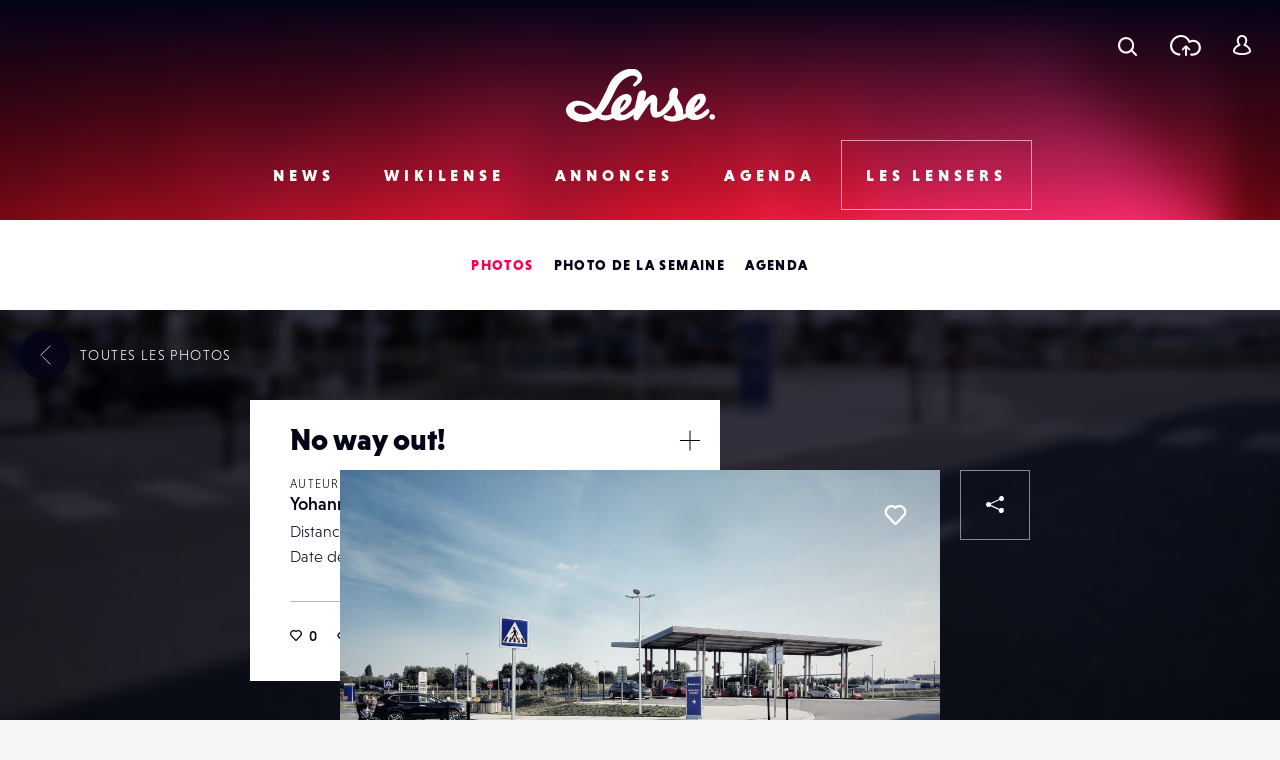

--- FILE ---
content_type: text/html; charset=UTF-8
request_url: https://www.lense.fr/wp-admin/admin-ajax.php
body_size: -71
content:
{"post_id":132060,"counted":false,"storage":[],"type":"post"}

--- FILE ---
content_type: text/html; charset=utf-8
request_url: https://www.google.com/recaptcha/api2/anchor?ar=1&k=6LehnQsUAAAAABNYyfLzUnaZTlkVTuZKBmGM04B1&co=aHR0cHM6Ly93d3cubGVuc2UuZnI6NDQz&hl=en&type=image&v=PoyoqOPhxBO7pBk68S4YbpHZ&theme=light&size=normal&anchor-ms=20000&execute-ms=30000&cb=rngcrr724ai
body_size: 49176
content:
<!DOCTYPE HTML><html dir="ltr" lang="en"><head><meta http-equiv="Content-Type" content="text/html; charset=UTF-8">
<meta http-equiv="X-UA-Compatible" content="IE=edge">
<title>reCAPTCHA</title>
<style type="text/css">
/* cyrillic-ext */
@font-face {
  font-family: 'Roboto';
  font-style: normal;
  font-weight: 400;
  font-stretch: 100%;
  src: url(//fonts.gstatic.com/s/roboto/v48/KFO7CnqEu92Fr1ME7kSn66aGLdTylUAMa3GUBHMdazTgWw.woff2) format('woff2');
  unicode-range: U+0460-052F, U+1C80-1C8A, U+20B4, U+2DE0-2DFF, U+A640-A69F, U+FE2E-FE2F;
}
/* cyrillic */
@font-face {
  font-family: 'Roboto';
  font-style: normal;
  font-weight: 400;
  font-stretch: 100%;
  src: url(//fonts.gstatic.com/s/roboto/v48/KFO7CnqEu92Fr1ME7kSn66aGLdTylUAMa3iUBHMdazTgWw.woff2) format('woff2');
  unicode-range: U+0301, U+0400-045F, U+0490-0491, U+04B0-04B1, U+2116;
}
/* greek-ext */
@font-face {
  font-family: 'Roboto';
  font-style: normal;
  font-weight: 400;
  font-stretch: 100%;
  src: url(//fonts.gstatic.com/s/roboto/v48/KFO7CnqEu92Fr1ME7kSn66aGLdTylUAMa3CUBHMdazTgWw.woff2) format('woff2');
  unicode-range: U+1F00-1FFF;
}
/* greek */
@font-face {
  font-family: 'Roboto';
  font-style: normal;
  font-weight: 400;
  font-stretch: 100%;
  src: url(//fonts.gstatic.com/s/roboto/v48/KFO7CnqEu92Fr1ME7kSn66aGLdTylUAMa3-UBHMdazTgWw.woff2) format('woff2');
  unicode-range: U+0370-0377, U+037A-037F, U+0384-038A, U+038C, U+038E-03A1, U+03A3-03FF;
}
/* math */
@font-face {
  font-family: 'Roboto';
  font-style: normal;
  font-weight: 400;
  font-stretch: 100%;
  src: url(//fonts.gstatic.com/s/roboto/v48/KFO7CnqEu92Fr1ME7kSn66aGLdTylUAMawCUBHMdazTgWw.woff2) format('woff2');
  unicode-range: U+0302-0303, U+0305, U+0307-0308, U+0310, U+0312, U+0315, U+031A, U+0326-0327, U+032C, U+032F-0330, U+0332-0333, U+0338, U+033A, U+0346, U+034D, U+0391-03A1, U+03A3-03A9, U+03B1-03C9, U+03D1, U+03D5-03D6, U+03F0-03F1, U+03F4-03F5, U+2016-2017, U+2034-2038, U+203C, U+2040, U+2043, U+2047, U+2050, U+2057, U+205F, U+2070-2071, U+2074-208E, U+2090-209C, U+20D0-20DC, U+20E1, U+20E5-20EF, U+2100-2112, U+2114-2115, U+2117-2121, U+2123-214F, U+2190, U+2192, U+2194-21AE, U+21B0-21E5, U+21F1-21F2, U+21F4-2211, U+2213-2214, U+2216-22FF, U+2308-230B, U+2310, U+2319, U+231C-2321, U+2336-237A, U+237C, U+2395, U+239B-23B7, U+23D0, U+23DC-23E1, U+2474-2475, U+25AF, U+25B3, U+25B7, U+25BD, U+25C1, U+25CA, U+25CC, U+25FB, U+266D-266F, U+27C0-27FF, U+2900-2AFF, U+2B0E-2B11, U+2B30-2B4C, U+2BFE, U+3030, U+FF5B, U+FF5D, U+1D400-1D7FF, U+1EE00-1EEFF;
}
/* symbols */
@font-face {
  font-family: 'Roboto';
  font-style: normal;
  font-weight: 400;
  font-stretch: 100%;
  src: url(//fonts.gstatic.com/s/roboto/v48/KFO7CnqEu92Fr1ME7kSn66aGLdTylUAMaxKUBHMdazTgWw.woff2) format('woff2');
  unicode-range: U+0001-000C, U+000E-001F, U+007F-009F, U+20DD-20E0, U+20E2-20E4, U+2150-218F, U+2190, U+2192, U+2194-2199, U+21AF, U+21E6-21F0, U+21F3, U+2218-2219, U+2299, U+22C4-22C6, U+2300-243F, U+2440-244A, U+2460-24FF, U+25A0-27BF, U+2800-28FF, U+2921-2922, U+2981, U+29BF, U+29EB, U+2B00-2BFF, U+4DC0-4DFF, U+FFF9-FFFB, U+10140-1018E, U+10190-1019C, U+101A0, U+101D0-101FD, U+102E0-102FB, U+10E60-10E7E, U+1D2C0-1D2D3, U+1D2E0-1D37F, U+1F000-1F0FF, U+1F100-1F1AD, U+1F1E6-1F1FF, U+1F30D-1F30F, U+1F315, U+1F31C, U+1F31E, U+1F320-1F32C, U+1F336, U+1F378, U+1F37D, U+1F382, U+1F393-1F39F, U+1F3A7-1F3A8, U+1F3AC-1F3AF, U+1F3C2, U+1F3C4-1F3C6, U+1F3CA-1F3CE, U+1F3D4-1F3E0, U+1F3ED, U+1F3F1-1F3F3, U+1F3F5-1F3F7, U+1F408, U+1F415, U+1F41F, U+1F426, U+1F43F, U+1F441-1F442, U+1F444, U+1F446-1F449, U+1F44C-1F44E, U+1F453, U+1F46A, U+1F47D, U+1F4A3, U+1F4B0, U+1F4B3, U+1F4B9, U+1F4BB, U+1F4BF, U+1F4C8-1F4CB, U+1F4D6, U+1F4DA, U+1F4DF, U+1F4E3-1F4E6, U+1F4EA-1F4ED, U+1F4F7, U+1F4F9-1F4FB, U+1F4FD-1F4FE, U+1F503, U+1F507-1F50B, U+1F50D, U+1F512-1F513, U+1F53E-1F54A, U+1F54F-1F5FA, U+1F610, U+1F650-1F67F, U+1F687, U+1F68D, U+1F691, U+1F694, U+1F698, U+1F6AD, U+1F6B2, U+1F6B9-1F6BA, U+1F6BC, U+1F6C6-1F6CF, U+1F6D3-1F6D7, U+1F6E0-1F6EA, U+1F6F0-1F6F3, U+1F6F7-1F6FC, U+1F700-1F7FF, U+1F800-1F80B, U+1F810-1F847, U+1F850-1F859, U+1F860-1F887, U+1F890-1F8AD, U+1F8B0-1F8BB, U+1F8C0-1F8C1, U+1F900-1F90B, U+1F93B, U+1F946, U+1F984, U+1F996, U+1F9E9, U+1FA00-1FA6F, U+1FA70-1FA7C, U+1FA80-1FA89, U+1FA8F-1FAC6, U+1FACE-1FADC, U+1FADF-1FAE9, U+1FAF0-1FAF8, U+1FB00-1FBFF;
}
/* vietnamese */
@font-face {
  font-family: 'Roboto';
  font-style: normal;
  font-weight: 400;
  font-stretch: 100%;
  src: url(//fonts.gstatic.com/s/roboto/v48/KFO7CnqEu92Fr1ME7kSn66aGLdTylUAMa3OUBHMdazTgWw.woff2) format('woff2');
  unicode-range: U+0102-0103, U+0110-0111, U+0128-0129, U+0168-0169, U+01A0-01A1, U+01AF-01B0, U+0300-0301, U+0303-0304, U+0308-0309, U+0323, U+0329, U+1EA0-1EF9, U+20AB;
}
/* latin-ext */
@font-face {
  font-family: 'Roboto';
  font-style: normal;
  font-weight: 400;
  font-stretch: 100%;
  src: url(//fonts.gstatic.com/s/roboto/v48/KFO7CnqEu92Fr1ME7kSn66aGLdTylUAMa3KUBHMdazTgWw.woff2) format('woff2');
  unicode-range: U+0100-02BA, U+02BD-02C5, U+02C7-02CC, U+02CE-02D7, U+02DD-02FF, U+0304, U+0308, U+0329, U+1D00-1DBF, U+1E00-1E9F, U+1EF2-1EFF, U+2020, U+20A0-20AB, U+20AD-20C0, U+2113, U+2C60-2C7F, U+A720-A7FF;
}
/* latin */
@font-face {
  font-family: 'Roboto';
  font-style: normal;
  font-weight: 400;
  font-stretch: 100%;
  src: url(//fonts.gstatic.com/s/roboto/v48/KFO7CnqEu92Fr1ME7kSn66aGLdTylUAMa3yUBHMdazQ.woff2) format('woff2');
  unicode-range: U+0000-00FF, U+0131, U+0152-0153, U+02BB-02BC, U+02C6, U+02DA, U+02DC, U+0304, U+0308, U+0329, U+2000-206F, U+20AC, U+2122, U+2191, U+2193, U+2212, U+2215, U+FEFF, U+FFFD;
}
/* cyrillic-ext */
@font-face {
  font-family: 'Roboto';
  font-style: normal;
  font-weight: 500;
  font-stretch: 100%;
  src: url(//fonts.gstatic.com/s/roboto/v48/KFO7CnqEu92Fr1ME7kSn66aGLdTylUAMa3GUBHMdazTgWw.woff2) format('woff2');
  unicode-range: U+0460-052F, U+1C80-1C8A, U+20B4, U+2DE0-2DFF, U+A640-A69F, U+FE2E-FE2F;
}
/* cyrillic */
@font-face {
  font-family: 'Roboto';
  font-style: normal;
  font-weight: 500;
  font-stretch: 100%;
  src: url(//fonts.gstatic.com/s/roboto/v48/KFO7CnqEu92Fr1ME7kSn66aGLdTylUAMa3iUBHMdazTgWw.woff2) format('woff2');
  unicode-range: U+0301, U+0400-045F, U+0490-0491, U+04B0-04B1, U+2116;
}
/* greek-ext */
@font-face {
  font-family: 'Roboto';
  font-style: normal;
  font-weight: 500;
  font-stretch: 100%;
  src: url(//fonts.gstatic.com/s/roboto/v48/KFO7CnqEu92Fr1ME7kSn66aGLdTylUAMa3CUBHMdazTgWw.woff2) format('woff2');
  unicode-range: U+1F00-1FFF;
}
/* greek */
@font-face {
  font-family: 'Roboto';
  font-style: normal;
  font-weight: 500;
  font-stretch: 100%;
  src: url(//fonts.gstatic.com/s/roboto/v48/KFO7CnqEu92Fr1ME7kSn66aGLdTylUAMa3-UBHMdazTgWw.woff2) format('woff2');
  unicode-range: U+0370-0377, U+037A-037F, U+0384-038A, U+038C, U+038E-03A1, U+03A3-03FF;
}
/* math */
@font-face {
  font-family: 'Roboto';
  font-style: normal;
  font-weight: 500;
  font-stretch: 100%;
  src: url(//fonts.gstatic.com/s/roboto/v48/KFO7CnqEu92Fr1ME7kSn66aGLdTylUAMawCUBHMdazTgWw.woff2) format('woff2');
  unicode-range: U+0302-0303, U+0305, U+0307-0308, U+0310, U+0312, U+0315, U+031A, U+0326-0327, U+032C, U+032F-0330, U+0332-0333, U+0338, U+033A, U+0346, U+034D, U+0391-03A1, U+03A3-03A9, U+03B1-03C9, U+03D1, U+03D5-03D6, U+03F0-03F1, U+03F4-03F5, U+2016-2017, U+2034-2038, U+203C, U+2040, U+2043, U+2047, U+2050, U+2057, U+205F, U+2070-2071, U+2074-208E, U+2090-209C, U+20D0-20DC, U+20E1, U+20E5-20EF, U+2100-2112, U+2114-2115, U+2117-2121, U+2123-214F, U+2190, U+2192, U+2194-21AE, U+21B0-21E5, U+21F1-21F2, U+21F4-2211, U+2213-2214, U+2216-22FF, U+2308-230B, U+2310, U+2319, U+231C-2321, U+2336-237A, U+237C, U+2395, U+239B-23B7, U+23D0, U+23DC-23E1, U+2474-2475, U+25AF, U+25B3, U+25B7, U+25BD, U+25C1, U+25CA, U+25CC, U+25FB, U+266D-266F, U+27C0-27FF, U+2900-2AFF, U+2B0E-2B11, U+2B30-2B4C, U+2BFE, U+3030, U+FF5B, U+FF5D, U+1D400-1D7FF, U+1EE00-1EEFF;
}
/* symbols */
@font-face {
  font-family: 'Roboto';
  font-style: normal;
  font-weight: 500;
  font-stretch: 100%;
  src: url(//fonts.gstatic.com/s/roboto/v48/KFO7CnqEu92Fr1ME7kSn66aGLdTylUAMaxKUBHMdazTgWw.woff2) format('woff2');
  unicode-range: U+0001-000C, U+000E-001F, U+007F-009F, U+20DD-20E0, U+20E2-20E4, U+2150-218F, U+2190, U+2192, U+2194-2199, U+21AF, U+21E6-21F0, U+21F3, U+2218-2219, U+2299, U+22C4-22C6, U+2300-243F, U+2440-244A, U+2460-24FF, U+25A0-27BF, U+2800-28FF, U+2921-2922, U+2981, U+29BF, U+29EB, U+2B00-2BFF, U+4DC0-4DFF, U+FFF9-FFFB, U+10140-1018E, U+10190-1019C, U+101A0, U+101D0-101FD, U+102E0-102FB, U+10E60-10E7E, U+1D2C0-1D2D3, U+1D2E0-1D37F, U+1F000-1F0FF, U+1F100-1F1AD, U+1F1E6-1F1FF, U+1F30D-1F30F, U+1F315, U+1F31C, U+1F31E, U+1F320-1F32C, U+1F336, U+1F378, U+1F37D, U+1F382, U+1F393-1F39F, U+1F3A7-1F3A8, U+1F3AC-1F3AF, U+1F3C2, U+1F3C4-1F3C6, U+1F3CA-1F3CE, U+1F3D4-1F3E0, U+1F3ED, U+1F3F1-1F3F3, U+1F3F5-1F3F7, U+1F408, U+1F415, U+1F41F, U+1F426, U+1F43F, U+1F441-1F442, U+1F444, U+1F446-1F449, U+1F44C-1F44E, U+1F453, U+1F46A, U+1F47D, U+1F4A3, U+1F4B0, U+1F4B3, U+1F4B9, U+1F4BB, U+1F4BF, U+1F4C8-1F4CB, U+1F4D6, U+1F4DA, U+1F4DF, U+1F4E3-1F4E6, U+1F4EA-1F4ED, U+1F4F7, U+1F4F9-1F4FB, U+1F4FD-1F4FE, U+1F503, U+1F507-1F50B, U+1F50D, U+1F512-1F513, U+1F53E-1F54A, U+1F54F-1F5FA, U+1F610, U+1F650-1F67F, U+1F687, U+1F68D, U+1F691, U+1F694, U+1F698, U+1F6AD, U+1F6B2, U+1F6B9-1F6BA, U+1F6BC, U+1F6C6-1F6CF, U+1F6D3-1F6D7, U+1F6E0-1F6EA, U+1F6F0-1F6F3, U+1F6F7-1F6FC, U+1F700-1F7FF, U+1F800-1F80B, U+1F810-1F847, U+1F850-1F859, U+1F860-1F887, U+1F890-1F8AD, U+1F8B0-1F8BB, U+1F8C0-1F8C1, U+1F900-1F90B, U+1F93B, U+1F946, U+1F984, U+1F996, U+1F9E9, U+1FA00-1FA6F, U+1FA70-1FA7C, U+1FA80-1FA89, U+1FA8F-1FAC6, U+1FACE-1FADC, U+1FADF-1FAE9, U+1FAF0-1FAF8, U+1FB00-1FBFF;
}
/* vietnamese */
@font-face {
  font-family: 'Roboto';
  font-style: normal;
  font-weight: 500;
  font-stretch: 100%;
  src: url(//fonts.gstatic.com/s/roboto/v48/KFO7CnqEu92Fr1ME7kSn66aGLdTylUAMa3OUBHMdazTgWw.woff2) format('woff2');
  unicode-range: U+0102-0103, U+0110-0111, U+0128-0129, U+0168-0169, U+01A0-01A1, U+01AF-01B0, U+0300-0301, U+0303-0304, U+0308-0309, U+0323, U+0329, U+1EA0-1EF9, U+20AB;
}
/* latin-ext */
@font-face {
  font-family: 'Roboto';
  font-style: normal;
  font-weight: 500;
  font-stretch: 100%;
  src: url(//fonts.gstatic.com/s/roboto/v48/KFO7CnqEu92Fr1ME7kSn66aGLdTylUAMa3KUBHMdazTgWw.woff2) format('woff2');
  unicode-range: U+0100-02BA, U+02BD-02C5, U+02C7-02CC, U+02CE-02D7, U+02DD-02FF, U+0304, U+0308, U+0329, U+1D00-1DBF, U+1E00-1E9F, U+1EF2-1EFF, U+2020, U+20A0-20AB, U+20AD-20C0, U+2113, U+2C60-2C7F, U+A720-A7FF;
}
/* latin */
@font-face {
  font-family: 'Roboto';
  font-style: normal;
  font-weight: 500;
  font-stretch: 100%;
  src: url(//fonts.gstatic.com/s/roboto/v48/KFO7CnqEu92Fr1ME7kSn66aGLdTylUAMa3yUBHMdazQ.woff2) format('woff2');
  unicode-range: U+0000-00FF, U+0131, U+0152-0153, U+02BB-02BC, U+02C6, U+02DA, U+02DC, U+0304, U+0308, U+0329, U+2000-206F, U+20AC, U+2122, U+2191, U+2193, U+2212, U+2215, U+FEFF, U+FFFD;
}
/* cyrillic-ext */
@font-face {
  font-family: 'Roboto';
  font-style: normal;
  font-weight: 900;
  font-stretch: 100%;
  src: url(//fonts.gstatic.com/s/roboto/v48/KFO7CnqEu92Fr1ME7kSn66aGLdTylUAMa3GUBHMdazTgWw.woff2) format('woff2');
  unicode-range: U+0460-052F, U+1C80-1C8A, U+20B4, U+2DE0-2DFF, U+A640-A69F, U+FE2E-FE2F;
}
/* cyrillic */
@font-face {
  font-family: 'Roboto';
  font-style: normal;
  font-weight: 900;
  font-stretch: 100%;
  src: url(//fonts.gstatic.com/s/roboto/v48/KFO7CnqEu92Fr1ME7kSn66aGLdTylUAMa3iUBHMdazTgWw.woff2) format('woff2');
  unicode-range: U+0301, U+0400-045F, U+0490-0491, U+04B0-04B1, U+2116;
}
/* greek-ext */
@font-face {
  font-family: 'Roboto';
  font-style: normal;
  font-weight: 900;
  font-stretch: 100%;
  src: url(//fonts.gstatic.com/s/roboto/v48/KFO7CnqEu92Fr1ME7kSn66aGLdTylUAMa3CUBHMdazTgWw.woff2) format('woff2');
  unicode-range: U+1F00-1FFF;
}
/* greek */
@font-face {
  font-family: 'Roboto';
  font-style: normal;
  font-weight: 900;
  font-stretch: 100%;
  src: url(//fonts.gstatic.com/s/roboto/v48/KFO7CnqEu92Fr1ME7kSn66aGLdTylUAMa3-UBHMdazTgWw.woff2) format('woff2');
  unicode-range: U+0370-0377, U+037A-037F, U+0384-038A, U+038C, U+038E-03A1, U+03A3-03FF;
}
/* math */
@font-face {
  font-family: 'Roboto';
  font-style: normal;
  font-weight: 900;
  font-stretch: 100%;
  src: url(//fonts.gstatic.com/s/roboto/v48/KFO7CnqEu92Fr1ME7kSn66aGLdTylUAMawCUBHMdazTgWw.woff2) format('woff2');
  unicode-range: U+0302-0303, U+0305, U+0307-0308, U+0310, U+0312, U+0315, U+031A, U+0326-0327, U+032C, U+032F-0330, U+0332-0333, U+0338, U+033A, U+0346, U+034D, U+0391-03A1, U+03A3-03A9, U+03B1-03C9, U+03D1, U+03D5-03D6, U+03F0-03F1, U+03F4-03F5, U+2016-2017, U+2034-2038, U+203C, U+2040, U+2043, U+2047, U+2050, U+2057, U+205F, U+2070-2071, U+2074-208E, U+2090-209C, U+20D0-20DC, U+20E1, U+20E5-20EF, U+2100-2112, U+2114-2115, U+2117-2121, U+2123-214F, U+2190, U+2192, U+2194-21AE, U+21B0-21E5, U+21F1-21F2, U+21F4-2211, U+2213-2214, U+2216-22FF, U+2308-230B, U+2310, U+2319, U+231C-2321, U+2336-237A, U+237C, U+2395, U+239B-23B7, U+23D0, U+23DC-23E1, U+2474-2475, U+25AF, U+25B3, U+25B7, U+25BD, U+25C1, U+25CA, U+25CC, U+25FB, U+266D-266F, U+27C0-27FF, U+2900-2AFF, U+2B0E-2B11, U+2B30-2B4C, U+2BFE, U+3030, U+FF5B, U+FF5D, U+1D400-1D7FF, U+1EE00-1EEFF;
}
/* symbols */
@font-face {
  font-family: 'Roboto';
  font-style: normal;
  font-weight: 900;
  font-stretch: 100%;
  src: url(//fonts.gstatic.com/s/roboto/v48/KFO7CnqEu92Fr1ME7kSn66aGLdTylUAMaxKUBHMdazTgWw.woff2) format('woff2');
  unicode-range: U+0001-000C, U+000E-001F, U+007F-009F, U+20DD-20E0, U+20E2-20E4, U+2150-218F, U+2190, U+2192, U+2194-2199, U+21AF, U+21E6-21F0, U+21F3, U+2218-2219, U+2299, U+22C4-22C6, U+2300-243F, U+2440-244A, U+2460-24FF, U+25A0-27BF, U+2800-28FF, U+2921-2922, U+2981, U+29BF, U+29EB, U+2B00-2BFF, U+4DC0-4DFF, U+FFF9-FFFB, U+10140-1018E, U+10190-1019C, U+101A0, U+101D0-101FD, U+102E0-102FB, U+10E60-10E7E, U+1D2C0-1D2D3, U+1D2E0-1D37F, U+1F000-1F0FF, U+1F100-1F1AD, U+1F1E6-1F1FF, U+1F30D-1F30F, U+1F315, U+1F31C, U+1F31E, U+1F320-1F32C, U+1F336, U+1F378, U+1F37D, U+1F382, U+1F393-1F39F, U+1F3A7-1F3A8, U+1F3AC-1F3AF, U+1F3C2, U+1F3C4-1F3C6, U+1F3CA-1F3CE, U+1F3D4-1F3E0, U+1F3ED, U+1F3F1-1F3F3, U+1F3F5-1F3F7, U+1F408, U+1F415, U+1F41F, U+1F426, U+1F43F, U+1F441-1F442, U+1F444, U+1F446-1F449, U+1F44C-1F44E, U+1F453, U+1F46A, U+1F47D, U+1F4A3, U+1F4B0, U+1F4B3, U+1F4B9, U+1F4BB, U+1F4BF, U+1F4C8-1F4CB, U+1F4D6, U+1F4DA, U+1F4DF, U+1F4E3-1F4E6, U+1F4EA-1F4ED, U+1F4F7, U+1F4F9-1F4FB, U+1F4FD-1F4FE, U+1F503, U+1F507-1F50B, U+1F50D, U+1F512-1F513, U+1F53E-1F54A, U+1F54F-1F5FA, U+1F610, U+1F650-1F67F, U+1F687, U+1F68D, U+1F691, U+1F694, U+1F698, U+1F6AD, U+1F6B2, U+1F6B9-1F6BA, U+1F6BC, U+1F6C6-1F6CF, U+1F6D3-1F6D7, U+1F6E0-1F6EA, U+1F6F0-1F6F3, U+1F6F7-1F6FC, U+1F700-1F7FF, U+1F800-1F80B, U+1F810-1F847, U+1F850-1F859, U+1F860-1F887, U+1F890-1F8AD, U+1F8B0-1F8BB, U+1F8C0-1F8C1, U+1F900-1F90B, U+1F93B, U+1F946, U+1F984, U+1F996, U+1F9E9, U+1FA00-1FA6F, U+1FA70-1FA7C, U+1FA80-1FA89, U+1FA8F-1FAC6, U+1FACE-1FADC, U+1FADF-1FAE9, U+1FAF0-1FAF8, U+1FB00-1FBFF;
}
/* vietnamese */
@font-face {
  font-family: 'Roboto';
  font-style: normal;
  font-weight: 900;
  font-stretch: 100%;
  src: url(//fonts.gstatic.com/s/roboto/v48/KFO7CnqEu92Fr1ME7kSn66aGLdTylUAMa3OUBHMdazTgWw.woff2) format('woff2');
  unicode-range: U+0102-0103, U+0110-0111, U+0128-0129, U+0168-0169, U+01A0-01A1, U+01AF-01B0, U+0300-0301, U+0303-0304, U+0308-0309, U+0323, U+0329, U+1EA0-1EF9, U+20AB;
}
/* latin-ext */
@font-face {
  font-family: 'Roboto';
  font-style: normal;
  font-weight: 900;
  font-stretch: 100%;
  src: url(//fonts.gstatic.com/s/roboto/v48/KFO7CnqEu92Fr1ME7kSn66aGLdTylUAMa3KUBHMdazTgWw.woff2) format('woff2');
  unicode-range: U+0100-02BA, U+02BD-02C5, U+02C7-02CC, U+02CE-02D7, U+02DD-02FF, U+0304, U+0308, U+0329, U+1D00-1DBF, U+1E00-1E9F, U+1EF2-1EFF, U+2020, U+20A0-20AB, U+20AD-20C0, U+2113, U+2C60-2C7F, U+A720-A7FF;
}
/* latin */
@font-face {
  font-family: 'Roboto';
  font-style: normal;
  font-weight: 900;
  font-stretch: 100%;
  src: url(//fonts.gstatic.com/s/roboto/v48/KFO7CnqEu92Fr1ME7kSn66aGLdTylUAMa3yUBHMdazQ.woff2) format('woff2');
  unicode-range: U+0000-00FF, U+0131, U+0152-0153, U+02BB-02BC, U+02C6, U+02DA, U+02DC, U+0304, U+0308, U+0329, U+2000-206F, U+20AC, U+2122, U+2191, U+2193, U+2212, U+2215, U+FEFF, U+FFFD;
}

</style>
<link rel="stylesheet" type="text/css" href="https://www.gstatic.com/recaptcha/releases/PoyoqOPhxBO7pBk68S4YbpHZ/styles__ltr.css">
<script nonce="Ryo0ukhSawArCTNoZFIeCg" type="text/javascript">window['__recaptcha_api'] = 'https://www.google.com/recaptcha/api2/';</script>
<script type="text/javascript" src="https://www.gstatic.com/recaptcha/releases/PoyoqOPhxBO7pBk68S4YbpHZ/recaptcha__en.js" nonce="Ryo0ukhSawArCTNoZFIeCg">
      
    </script></head>
<body><div id="rc-anchor-alert" class="rc-anchor-alert"></div>
<input type="hidden" id="recaptcha-token" value="[base64]">
<script type="text/javascript" nonce="Ryo0ukhSawArCTNoZFIeCg">
      recaptcha.anchor.Main.init("[\x22ainput\x22,[\x22bgdata\x22,\x22\x22,\[base64]/[base64]/[base64]/KE4oMTI0LHYsdi5HKSxMWihsLHYpKTpOKDEyNCx2LGwpLFYpLHYpLFQpKSxGKDE3MSx2KX0scjc9ZnVuY3Rpb24obCl7cmV0dXJuIGx9LEM9ZnVuY3Rpb24obCxWLHYpe04odixsLFYpLFZbYWtdPTI3OTZ9LG49ZnVuY3Rpb24obCxWKXtWLlg9KChWLlg/[base64]/[base64]/[base64]/[base64]/[base64]/[base64]/[base64]/[base64]/[base64]/[base64]/[base64]\\u003d\x22,\[base64]\x22,\[base64]/[base64]/Cq8K/w47CgsO9WMO3w7gYwo3CssK/ImgPUzIpGcKXwqXCp1HDnlTCjwEswo0vwqjClsOoKcKvGAHDl0ULb8OEworCtUx6VGktwrrChQh3w5FOUW3DmRzCnXE0GcKaw4HDjcK3w7o5J0rDoMOBwqPCksO/AsO1UMO/f8Kaw43DkFTDkyrDscOxG8KQLA3CiTl2IMObwqUjEMOOwrssE8K5w5pOwpBdEsOuwqDDsMK5STciw4DDlsKvCQ3Dh1XChMOOETXDuiJWLVBjw7nCnXnDtCTDuQ0dR1/[base64]/Cp3DCll3DlsOIw68KRcKwbsKDJGfCmhcfw7DCv8O8wrBAw4/DjcKewpLDmlEeI8OkwqLCm8KSw4N/[base64]/DqVxrMV8ZSsOAw4FodiYUbcKBRT7DtsKqCEvCssOZFMOKDUDDqcKnw5ddHcK/w4Rmwp7Dnm9Uw6zCumLDsVLCq8Kww6/[base64]/Cs8O2wpw1wqvDhsOWBMK/w5pZwrrCtwcaPsKfw6wrw6LDrFXCqHzDpxlCwrVdQUvCiWjDhUISwqDDrsOybxlwwqtUGGLCl8Oyw6fCtB/[base64]/Cu8O0ewU5w5/DkcOww4rDiQETES9Vw7zDjcO8G3fDh1/DsMOaWlHCm8OxWsKewp3DncOZw6nCjMK3wqhZw7UPwoJyw6DDlH/CuWDDiHTDm8Kqw7HDogZAwoJCQ8K8IsK/O8O6wrHCiMKPT8KSwpdkHX5yD8KtEcOnw5Y9wpRqUcKZwoIpXCV4w5BdZcKGwpwYw6DDhkVKSRvDlsOPwqHCkcOtLQjCqMOQwrcOwrkIw4RQFcOpRVFwHMOQZcO/DcOyPTTCm08Hw6HDtHYvw5RDwpgKw5rCumIbH8OSwrLDtX4hw7HCjGbCk8KUK1/DssOLDGtuUEgJL8KvwrfDh2zCj8OQw7/DhH3DmcOQQgXDiS5nwodZw5xAwq7Ct8KYwqkkFMKvRz/CoR3Cjz7CozPCmXYkw4fDusKoNAABw4U/TsOLwokke8O/bXZZZcOUFcO3bcOcwrvDk0PChFgUCcOcBjrCj8KowqPDjF1NwrVlPcOYM8Otw67DqSZew7fDrEhgw6bCicKWwo7Dq8OgwrXCvlLDhHdew5/[base64]/Dm2fCsjTCkhxIwrjDtMKvwrNvKW0gw4/Cl0bCjMKNOx83w6VeQcKMw7Uzwotdw7bDvHfDonRww4o7wrYzw4rCm8OIwrPDrMKfw6s8L8K1w6/ChnzDm8OOUUXCuHPCqMK8BA7ClcKvVXfCmcORwr43DQQfwoLDsCofXcOqb8OwwqzCkx7Cr8KYd8Otwr3DniQ9KVTCghnDhMKZwrQYwojCpMOswqDDkzfDn8Kew7DCsBM3wo/[base64]/Dpj8FI3LCsFVAw7DCjUjDqE/[base64]/CqcOPWsKPKmw3wqoFbsKBd8KDw6ZWwqPCo8OIVnYHw5cjw7rDvzDCm8KnVMOrJSfCssKhwoVQw4cDw6HDkH/DimFcw6MzJwvDuj9ePsOFwqvDv1UEw6LCq8KAZR0zwrbCq8Khw7PCp8OPWh4Lw4wnwoHDtgw/VUjDrRnDocKXwrHClDoIAcKHCMKRwoDDgVbCp0TCkcKtPGUkw7J6DFvDi8OQCsO4w4LDsEDClsKIw6o+Y2Zmw47CocOWwrkxw7nDp3/DmgPDnkY5w4TDhMKsw7PDqsKww4DCpjAMw4EtSMKyKk3CkWLCuRcjwoJ3PWcYV8KXwr1UXXA4QyPCtz3CmcO7CcK2NT3CnzoDw7l8w4bCpVZlw6QYRjPCpcKQw7BFw7/DvsK5RlYMw5HDicKhw7FFCMO/w7VfwoHDocOqwqkrw7RUwofCp8OSVgbDiT/CtsOnZ297wrdyAG/DnMK0dMKnw6sqw7dwwrzDiMOGw5kQw7bCnMOCw6fCrBd2SwPCgMKtwqnDpmR6w5kzwpPDj1x2wpvCnkzDqMKTw75kw47DlsK1w6U8W8OEAMOIwq/Dp8KvwotGVX4Ww5VYw6bCoxzCoRYwazwkNVrCssKkScKVw7t9A8OncMKBURgUZMK+DAYLwrtEwp82W8KbbcOmwqjCu3PCkSckPMOlwqvDjkZfY8KYF8KrbFc7wqnDkMOmFEPDmsOWw6USZR3DnsKZw5BSVMKCaDrDgVtWwp9ywpnCkcOTXMO/[base64]/DgsOqwqXCosK5wpZDwovDjTwCXnjDqj7CiHJ5QFDDrDoBwqfCuS5OAsOBBWMWYcOewoLDmMOww5TDqWkKa8KtJsKdO8O8w70hPMKeA8KcwqfDm0LCjMOZwopDw4bCnT4AAEbCosO5wrxSC0khw6Z/[base64]/w6J0dRB1LMONwqcrFmxNQTklwq1+YsKfw4B4wpJvw67ClMKKwp19AsKwE2TDj8KUwqDCr8Kjw5YYDcO/dcKMw4LCthFGPcKmw4jDjcKSwp8BwqzDmwAUe8K5ck8SMMOAw4wMQsK+VsOLWGzCgX0eG8KbUgzDuMOaVDXCosKNwqbDv8KsCMKDwr/Ds3LChMOPw5rDgiLCkkrCu8OyLcK0w60UYBNywqocHhsFw7TClMKSw5rCj8KJwpDDm8K3wpdQYsOxw7nCosOTw4sSbAbDs34UKFM4w4Exw5hiwq/CtFDDmlYGHiLDqsOrfVXChA3Du8KQEQvDisKTw6rCvsK9FkZ+fm9yP8OJwpIMG0PCjXxKwpbDiUlMw6kgwqHDqMO2A8Opw4rDucKJGW7CosOFCsKXwqY7wofDs8KyOV/Dv2Iaw7vDq0siS8K6QERmw4jCicOUw6HDnMK0IHvCuiEHDsO/KcKaYsOAw7ROLh/DmsKLw57Dj8Oowp3ClcKlw40vP8K+w4nDscOSZCzCncKDV8Opw4BDwqTCvcKKwpFZP8OHQsK6w6ArwrfCucKuf3jDoMOjw5nDo2kxwo4fQcKywrREdU7DrcKyM21cw43Ct2JFwrbDkFrCtRjDjRDCkh9xwr3Dh8Kpwo7CucOMwpQ/[base64]/Ck8OVw4gcDxXCkcKPJsKfQF/ClRDCgcKsagk9PDbDo8ODwq4MwqpRZMKzcMKNwq7ChMOJPXVzwpA2UMOyJMOqw5bCvmEbbMK3wqcwRwY3V8Ofw6rCuTTDlMKMw4bCt8K4w7HCv8O5D8KDcW4kIkjCrcKWwrsHbsKcw6LCpj7Cu8OqwoHDk8KHwrPDpcOgw4vCkcK4wp9Jw79jwq/Ci8KweGLCrMK9KzN+w4AGGBocw7vDnHHCm0TDj8O0w4I9XmHCnCx3w6TCtVLDo8OwdsKDZ8Kbcj/Cn8KAQnbDmA0UScKsS8Oaw7Mlw514FzNRwr1Ow50cZcOgMsKnwql6TcO1w7zCpsK4EyRvw7tPwrbDpXAkw5DDrsO3GzXDqsOFw5gAGsOjGsKPwozDi8KND8OHUwR5woc4PMOjTsK6w4nDgy4+wp9HORB/wonDlcOBIsO3wpQsw4rDicOQw5zCjgVgbMKeUsOvfQbCv17CmMO2wozDm8Ojwq7DmMOuKWBiwoskUm5tGcOvQC7DhsOjRcKEEcOYw4DCgjHDjwoxw4Vjw4RPw7/DvEV5OMOowobDs2tHw6UANsKOwpPCtcOWw6R5PsKjJiowwrrCo8K7ecK8bsKmJsKiwqclw77CiH4cw4ArBkEdwpTDhcO7wp/DhW5rZsKHw6fCqMKhPcO8HcOiBCMHw4MWwoXCpMK4wpXChsKtBcOow4JawqcOTcONwprCinJaY8OfQsOJwpl5F1zDgVXCo3nClk/CqsKVwqt7wq3Dg8Kiw6xzNBrCpCjDkQprw4glTn/CtnTCtcKiw6hcWF1rw6/CnsKxw4vCjMKaHisswp4Nw4V9JyNKS8K4VD7DmcO0w6rCn8KowozDlcOHwpbCuy7CtsOCGSLCvwghBFVlwp3Dk8O8DMKaB8KJAVHDr8Kow5EVG8KmBkcoT8OtQMOkfRDCqlTDpsOpwprDgcOuF8OZw53DgcKSw57ChEoNwqNew50UOysVdwRdwp7DiH/CmmXCoQ3DuyjCtWfDqQjDoMOew5okLEnCgFxsPMOgwpU3wojDsMK9wpofw6cZAcOtOMOIwpBJBcKSwpTClMKtw7d5w7spw4QGwpkSOMOLwp0XND3DsAQqwpHDhF/CocOtwr1pJVvCjmVLw747w6AIPMOoM8Opwq8nwoUNw5dPw51/[base64]/Ck2/Dl8Kqw6p8PcKUD8KNe8OMSmbDgsKFdwtJdDQHw4l/wqTDlcO6wowfw6rClRQEw47CuMKawqrDv8ObwqLCu8K3PcKYT8KPWWclUsOCPsKjD8Kjw6Mwwq9mVCIqf8Kcw68zccK1w7vDvsOPw4grFx3CgsOmDMOHwonDtmjDujVSwpA6wqNDwrU7dsOtTcKjw4cbQWfDmkrCq2vDhcO/bz5sZ20fw7nDgUx8I8KpwoRYwrQ7woLDjXnDgcOZAcKif8KvC8OfwpUjwqgbVkMdPmp3wpExwqEwwqA/[base64]/FsOBWjQaw6hPw6vCl2DDnMKOw4EUwp/DsMKdIMK4EsOJXAcOw71TBybCiMKQKG4Sw6DCnsKOIcORLjrDsGzChSFUasK4b8K6asK/OsKIbMOxFcO3wq3CqjHDgGbDtMK0J3zCm1HCnMK0X8O8w4DDm8Kcw6c9w7nCq2xVF07CqMOMw7rDuRfCj8K6wqssd8OQJMK0FcKfwqRvwp7DrTDDjVbCmFHDjQvDiTfDh8Ohw717w6DCgMKcwr1JwrpQwpQxwoRVwqPDj8KPLxvDrirClS/CosONXMOLU8KCBMOqQsO0IcKCPCdXYgfDh8KlHcO6w7AHLCVzGsOVwowaAMKxOsOUNcKawpvDksOUwo4vYsOBDiXCtGHDnU7Cq0PDu2JrwrQhcV0rS8KuwoTDrGLDmSgpw5bCq0LCpMOddcKDwrR8woDDqcOBw6oTwqXCscKnw5FfwolZwonDlMO+w4rCnDzDuQ/CisO+NxjClMKALMOEw7fCp0rDocOCw4gXU8Oyw7UbL8OUaMKpwqYTMMOKw4PDu8O0fBjCnnTCrkAQw7YGSXo9diDDhG7Do8OxBTt8w5QTwoorw6rDq8Khw6QLBcKIw5ZowrQBw6rCghDDoXvCk8K2w6PDk2zCgMOZwqPDuy3CmsKxeMK2LCLClR/Cp2LDgMOnAmFDwrLDl8O6w7d8UwFuwrTDsl/[base64]/CvMKSwpXCmsOIfcKBwpAPCsOiwoDCpMOtwo7DlcOnw64+AsKPa8KOw6jDksKQw5trwojDm8OTYjgmETZXw6ltb0ALw5A7w64LSVvCtMK2wrhOw55dWBDCocObayDCghkiwpzCqcKlNwHCvT8CwoHDmcKlw6XDjsKMw4svwqtdHkIMKcOhw6zDlRTCkkh/XDLDrMK0f8ODw6zDvMKgw7PDucKiw4jCjC1KwoBaCcKGSsOfw5HCmWAGwpJ5QsK2dsODw5DDncOkwrpcIsKRwowUPsKTdwlBw5XCpsOjwpTDtg0WSW1GZsKEwqHDpBNyw7MXU8ODwrlMZ8KqwrPDnWlSwq8xwodRwqMmwr7ChEHCjMK6I0HCg2vDqsOTNG/Cv8KWTg3CvcOxaXgbw7TCpXrDucOIRcKdQwjCscKIw7jDkMKBwqDCp38fdSVaHMKPS1Ftw6RZWsOsw4Z9D1Raw53CuTMkCx1xw5nDrsO/[base64]/CvgR2wpFAwq3DnE5Hw584w53DusOuScKPw6jCtyNIw49jDxwcw7PDj8Ogw6nDh8K1fVbDtF3CtsKAfwsPMX/[base64]/CjMONw75ZwqctwqYcTyHCsDDCrRJ3PsKdEHXDhsKBd8KYW0XDgsO5HMOBeknDusKmURHDsA3DnsODCMK+FDPDh8OcSkcQVl1OXsKMGQQTw4BWd8O6w5NVw5XDhiEqwrPCi8OSw5XDq8KCDcKhdiphChQubgDDpsOmGHxYFcKbeVrCrsKww7/DqGo2w77Cl8OtdnUAwq4tDsKTfMKdbQPCn8KWwoorDFvDpcO6MMKyw70Dwp/DhjXClB3Cki1vw747wojDisOzw5Y+NW3DmsOgwprDpRhLw7/CuMKXE8Odw6TDqQLDk8K7wpvCrcKAw7jDqMO7wrvDlGTDo8Oxw75NWz1Ow6fCvsOJw6zDjww5JAPCqnlbWMKOL8Ojw43Du8KswrULwpRMCMOBfhLCiQLDkFnDmMKFGMKswqI8CsOUH8Orw6XClcK5K8OuHsO1w67DpUxrCMKsZm/CvR/DkCfDgxkCwooqEFTDvcOewrfDrcKpAsKDBsK+RMKEbsKjOVJaw4hfemp6wqDDpMO1cDPDi8KUFsOywpopwrsNZsO0wrfDisKVDsOlOn3DvcK7AzNNaQnCj1ENw782wqXDsMK6SsKca8K/wo9tw6EMAAATBxDDm8K+wqvDisO9Hh1FUsKIOiY0wppyJSoiRMOzccKUKFfCsBbCsgNewqnCgEfDgy3Cs0BKwppKK29FP8KBdMOxPSN4fWR7I8K+w6vCjTTDisOPw7/DlG3Dt8KEwrwaOlLCs8KRMcKtckhxw7p8wpXCv8K5wo7Cr8KVw7Z/[base64]/Dk8K5ZcKWBHbCkHFkw49tw6rCicK9wpjClMOXQcK2w45ZwrtjwqrCs8ODaWpCQnl5wqZ+wootwqTCo8KMw7/DpCzDhTfDisK5CSnClcKvWcOpK8KETMKSPSTDm8Oiwqg8w57CpX9sBQvChMKSw5wHUcKbcmHDiQfCrVkSwpE+bjVSwpIafsOVBFfCmyHCqMK3w5xdwpVlw7rCiFHDn8O/wrt9wopTwqkJwoVqXALCssO6woQTKcKUbcOGwq96cAJ0NDVHK8KZw7wew6vDp1ccwpfDuUE/[base64]/[base64]/Cm8K0UQUwayQoJcOtbcK3H8KwwpprcGrCtlzCrFvDlcOIw61mTzrDmcKJwp/DpcOlwrvCs8Odw7lcQ8KFGk04wpvCjMKxTCnCjAJyUcKgemDDhsKpw5VAPcKEw75vw57CgsKqMjARwpvCpsKjPBkVw7bDt1nDk0rDrMONL8OfDjEJwoDDoQjDlhTDkGhuw4FbE8OYwpXDgExLwpE/wp0xSsO0wp4nPhrDoDPDu8KgwotUDsK2w4wZw51nwqU+w7xUwroVw5LCncKOKWTClGEmw6U2wrHDg3LDnUkhw4xEwqdIw5AuwoPDgyAjcsKGAsOaw4vCnMOHw6RLwpzDvcOQwq3DsE8owrofw67DrTnCiivDjFnCmyTCg8Oqw7/DrsOSXCNjwpoNwprDrkzCp8KdwrjDrDtbHlHDusODZ3MFH8KzZgQbwrvDnjHCt8KtTG3DpcOANcORw7TCtsOvw4fDq8KSwp7Cpmx6wo4PIsKQw4w/wqpRwqnDoQ/DhsKGKH/[base64]/[base64]/wq9hwpcawofDtMKswqs1ahXCt8KLwpUuwrlBPcKlIMOiw7PDojd4ZcOIKcOxw6rDvMOxYhlCw7XDtTrCviPCqw1HMhA7GAvCnMOEFRNQwo3ClBzDmFXCssKlw5zDjsKcSTDCjinClSUralbCunrCuB3Cv8OONTHDo8KFw4jDhiNtw7FxwrHClRDCi8ORF8Owwo/CocOUw6fCvlZSw4rDtl5pwoXCoMKDw5fCnhoxwpjCk07DuMOqCMKqwoLCpUwgwqBnVlrCmsK4wowpwpVZBERSw6/[base64]/DoQnDvyjCvMO7w7VSd8OJWGVLIcKtdMKnGihxfgrCgCHDssKPw6nDtgIJw68+WiM2w6Ytw61fwo7DlT/Dikt9woAZfXTDhsKnw63DhsKhLhBYPsKlOnN5wqI3bMOMacOZJ8K4w6xTw63DucK4w79xw4t0QsKvw6jCtGTDgRNqw5nCrsO7HcKVwqlsKXHCuAfCi8K9N8OcBsKJHy/[base64]/[base64]/Ch2PCj3TDpMK3woTDscK7FMO4wpw0ZsKbE8OhwqDDmUPDlg0cOsK4w6ZHIEFyH0IIGsKYRjXDpsKSw5IhwoQKwrIFenLDngPCnMK6wo/CiVpNw7/CmEUmw6bDiQbClBUkEinCj8KBw6zCscKawrt/w7TDshTCiMOjwq3CgW/[base64]/M8K4QFfDlcOLNcKBG05nbcKIE2k3XgM/[base64]/CtcO/[base64]/Cg8KrwqR8JBtBwpvCjMOsw50vwr7Ct8OnwpYWasO5Q1LDpCEtckDDoF7DssO7wqMlwrR8GilNwrvDjBppe39GWsOjw63DozLDqsOgKMOPDRhZXmLCpRvCtsOSw5nDmgPCg8KxPMKWw5UQw7zDnMOQw7p+P8OZF8K/w4/CvgAxFCfDmX3CgkvCg8OMSMKuFnQUw6Bve3LDtcKAKcOAw6oqwqMUw5oawrzCicKGwqjDp2oNH1nDtcOCw5bDsMOpwoXDogtIwrBPwoLDt1LCjcKEXcOhwp3DhsKwXcOvViUKCcOzw4/DkwzDicObY8KNw5UkwoIkwqDDusONw6fDml/[base64]/DoMORVSBQw71+XQ90N8KlacOzwpc2dFDDo8O+SUPCv2gdPsOzP3HClMOdBMKXdDNiZm7DnMK3TVhPw6jChCbCv8OLBj3DgcKrDXJqw6oNwoEhwq0vw5lCHcOfDWDCisK8KsKYdmAewrDDhBDDiMOjw5J7w5UEesOTw7Vvw7hYwqPDusOxwrQFNH1+w5nCl8OgZsK/[base64]/DqMOoY1fDmG09U8KaBsKcb8KXw6tQw6oww64Ow5JqHEEgcybCtHgWwpbDpMK8IiXDlR/[base64]/CqsKsw5RXw6lQFigRQcKgw4Bqw6wxwq/[base64]/DscKdTsKkOEAWYjQNw4p3wohhc8OCw4QeMxtiYcOJQMOUwqzDrgDCuMOowpbClS/[base64]/UkFvw4MFWCVmF8OJRcONZsOmwqvDn8OPw7h6w64nbsOJwoNFUFoywoPDlzMyGsOoZmwDwr3DpcKqwrhgw4rCrsOyeMOdw4TDp0/DlMOBJcOlw4/[base64]/DsMKpLHLDlsOaw4gPRlzDtcKxICzCrsKdCx/Ds8K7wq9rwpPDpB3DiCV9w6gmU8OQwr5Bw5RGNsOlYGJRMUcyTMKFe3BEK8O2w4suDzfDlEvDpCkvASIaw7DCusK9EcK6w79lFsK+woomUzTCrlXCskR6wrFhw5HCmRnCmcKZw5/DgifChHXCqjk5M8OjfsKSwo4iU1nDmcKtFMKswr3CilUMw5LDhMKRVW9hw54PaMKxwo8Xw4/Coj/DlEnDhG7DoQE8w5NvJg3CpUzDo8Kzw59gdDDDj8KQbQMewpnDuMKXw4fDoCkSZcObwqkMw6EjAMKVGsKOWsOqwpdMOMKdG8KCRcKnwojCpMKIHiY2dWNWAionwpwiw6/Ch8KMYcOVFlbDmsKtPHUyZcKCN8Oow4PDtcKSbBRvw7nCiQ/Dn3TCqcOhwprDlUF9w7dnCTHChCTDqcKJwrhlAC4/[base64]/Cj3tyWBgAR8KwcsKCMFPDrcOsw69xIjhPw7rCqcOiHsK0dTXDqMK4THx2woUAVMKCHsKhwpwww7o+GMOYw61dwoIxw6PDsMOUIREpAsOrRRnDu2bCocODwpVdwqM7wrgdw7fDuMO5w7HClX7DrSXDlcK7fsOORS1LFG3DjCrChMKdF1MNPyxdfG/[base64]/Nhp/[base64]/QMK3EMOXwqNUwp/DhMOjMRo2MyTDg8OmwpxXZcKDwrrCh1Raw4/[base64]/CvMOqXT12VygAw71XBHXDqsKXYcKgw6Vbwq3DnsObRWLCqGxCZHBWGMKVwr/CjFzCr8Ofw7IEW1Rdw5xCKMKqQ8OowqBgWQk2asKkwqQ/LENyPSzCpyzDosOxFcOPw5oKw5w7S8K1w6EUKsOHwqQMHSnCiMK8BsOtw67DjsOAwqTCoTvDq8KXw4p4B8O/[base64]/CnVhcw4ZrwqDCtxpow6HCpHDDlVovfjXDiQ3Djydkw7YJYcK/EcKwPwHDgMODwp/CkcKgwobDisOeJcKSecO/wqFsworDvcK0wqcxwpjDtsK5JnjClxcVw4vDs1HCtEvCrMKTwr90wozCkHPCiC9bKMOiw5nCq8OUOi7Cs8OBwrc+wojClDrChMObd8OowpfDpMK+w58BM8OJOsO8wr3Dv37CisKiwr7CrGDDhCsQVcOkR8Ked8Kzw5AmwoXDsi4/[base64]/Ch2fCqgoJwozCi1jCvcOFwrYRwqHCiUXDqWA8wr8Aw43CryIDw4d4w5/CtQnDriF7cjl9Vidzw5HCu8OUNcKzfz8LRcKjwo/CjcKUw53Cm8O1wrcCeg/DjiYWw74MccOBwp3DonrDgsK8w6Erw47Cj8KhTh/[base64]/CpcO/w6DCvDpLQ8KWSsOWGwjCg0nDlsKOwrtpacOmw6x1ZcOSw4VIwoB8PsKcJXjDn23CksKnIjA7w70cICDCuS1qwoDCk8OvB8Kyf8OwZMKuw4LCkMOBwrFhw55tYyjDh2pSCH4Iw585SMOkwq8YwqnDgj1AJsKXFXxFUsOxwpbDqWRowrJLI3nDli3CvyLCs2/[base64]/[base64]/[base64]/[base64]/Do2jCgcORScOSw50dw7BLVmjCgljDgk1nTx3CmlPDk8KwOxDDsnZyw7DCncOlwr7Ctkthw4hjJWPCoxd4w77DjcOpAsOWRx0QWmLCsn7DqMOUwrXDgsK0w47DssOCw5Biw5XCm8KjRwYGw49XwqfDoC/[base64]/ChMOwCcOmw7/[base64]/DlcO7CUMEw6IMesKgPcOewqfDhsKnGBMqaMKGQcKvw74EwrzCv8O6CsKqZ8OECEDDuMKOwphSQcKUOz5DE8O7w6dKwpsPdsO+Y8OLwoVTw7Iuw7TDi8K0dTXDgsKswpkeKCfDuMONUcOgVQ/DtE/Dt8KgMms5P8O7FMKcOmkzI8OQHMKSV8KdAcOhIQ4xF0MsZMOXICwVaRLCoxVYwpwECiJjQMKuYX/CrAhWwqVUwqd9XHk0w7PCtMKifjBbwpZTw7BZw43DqRrDjlXDscKaRC/CsV7Cp8OlC8Kzw4oKXsKrJhPDhsK7w5TDnEHCqXDDp34wwqvCqkbDpMOjJcOOFhNvGHrCqMKvwrRDw79aw40Yw6jDv8O0QcKgTcOdwq9wUVNFc8KgZ0oawpUdAEQPwow9wo9ycSE8BB53wpXDgz/DjVTDrsOCwq4Qw4XCgBLDqsK9UH7CoUBVwo/[base64]/CisORXMKlEcOGXcKjZm3CpyjDtVrDtXQWeWAXdiMCw5EKw4XCnxPDgsKtWW4pPBLDnsKEw6Uow7tUVgjCiMOVwp/[base64]/CoQnDuMO/HsOgMVQOV3LCmMODw5jDqcOAw5/[base64]/[base64]/CssOuwqfDicKiw4vChzkWFhZdwpYxw7HDoFhfUyDCtibDuMKBw7TDkBHDg8K1L2/[base64]/VyEOw5rDuUlow6bDrcKJwoXDoQd2MG7DucOTLcKwwpR4RlxWRcKaNMOtDnp5aFjCoMObQUYjwodkwpx5K8KFw6LCqcO4PcKpwpkHF8O+w7/CuHjDoQF6OFJMGcOTw7sNw4dOZkwJw53DjmHCq8OScMOpSDvCm8KYw5AHw68fdMOkN2jCj3LDqcOFw4t4FMKld1cyw57Cs8OwwoAew6nCssKqCsO1GiUMwpFLeVtlwrxLwqXCuFTDmQzCjcK8wqrCocKcehHCn8OBaFIXw7/CtAVQwrk3UHBGw5DDsMKUw7LDqcKXb8OAwrfChMO4fcOiUsOtBsKPwrQ5UMOVGcK5NMOaTEnConDCkUjCvsKIPQTDu8KSdU7DkMO0FcKXbMOEIsOlwpDDrB3DvMOwwqc4CsK8WsO6H0guf8O9w7nClMKjw6E/wqHDijvDnMOtYDHDlcKmJABkwrLCmMObwpcKwqbDgRLCjsO0wrxdwpPCmcKKCcK1w6kgdmQDJlnDoMKJCMOSwrfCvnPDi8KVwqvCs8KlwpzCkDcMDBXCvizChF4oBQhBwoNpeMKmDlp6w53Dux/[base64]/DvsKrwqjDsMKfejFtIjBUMGgxanDDgsOgJBYtwpbDhQbCr8O/SnVXw4lUw4hzw4bDssKGwp0DSWJ8P8KBaXo+w70FXcK3fUTCssO2woZMw7zDkMKyYMOhwpbDtFfCljsWwpTDmMKLwpjDpmzDtMKgwpnCgcOfVMKjEsKpR8K5wrvDrsKMMcKtw7/Ch8OowrgkRxbDi3nDpnFww7lvKsOpw7p/N8OKw7UocsK3AcOhwpckw7lmRwXCjMOpX2/Dp13DoiTCuMOrCcOaw60KwrrDphNNYScqw4Ebwo4gcMKIZUjDqxFhem7CrsKkwoRgbsKNaMK6wpU8TcO7w7tVFGUVw4LDlsKBZk7DmcODwqDDn8K4Tgtww6thFRpzACXDig5jHHMAwqjChWYManx8V8OBwq/Dn8Kbwr7DgWJfSxPCsMKKecKeE8OswojCgAdLwqY6aETCnkcQw5DDmzs6w57CjijDt8OhD8KHw5wwwoFIwqMWw5FmwoUbwqHCqms8UcO9dMO1WwrClErDlmQCVD8awpoZw4lTw6Apw6xkw6bClMKZdcKhw7/Cmyp+w55vwovClCsFwoVkw4nDrsO/[base64]/QXYjw6JWw7dZH8Ojck5Rw7nDt8Kkw70uw7/CiXjDrMOPcw43d2ULw5oRd8KVw4PChTwXw7/CozIkXh/Ds8Onw6bCiMO3woQ2woXCnyxdwqTChsObUsKDwogKwrjDrn3DpMOuFn9rXMKtwrcScEE0w6IkE2EwEMOEB8OLw5PDv8OvDx4TBDARCsKVw5hcwohLMinCsxMkw6HDlTASw4I/w4PCnwY4JH/[base64]/CgxfCp0PCr2zDjMOPwqRWw7LCtyTDjjFsw4ACwprCvcOLw7MrTVTDjsKCKzt1VnRDwqpeBnTCpsORdcK5AX1swpF6w7tGKsKVV8O7w7fDlsKew4PDvyZmc8K5A0fDgGVLTgQ/wpQgY1IPdcK0FmBbbQJLYkEFUhgTHMOqWCVWwrTDvHbDp8Khw60kwqzDuwHDjCV1dMKyw77CnF41VsK6dEPCmsOtwqcjw47CkjEkwojCkMOyw4bCucOGIsKwwp3Dn19EFcOYwphAwplYwrtzLxQKWWBZacKBwp/DqsKuF8OPwrTDvU9iw7nDlWQpwq13w4oewqd/ZMOtLMO3woszY8KAwo8iUB92wqU0HGdBwqsEIcK5wqTClxfDncKXwoXCuAPCsD7CrcObY8KJRMKSwoYywoYSEsKuwrAURcK6wp82w5nDpBHDuXl7SDbDvGYXHMKZwq3Dn8OiWU/[base64]/[base64]/[base64]/w60IwrTDnsKKw4nDhStMPxMDw5ZMw6QLFgPCk0QGw6vCtcOCKDodX8KgwqjCt30Rwrp9W8K1wpQcZWvCsm7DtsOmYcKgbGMYPsKYwqYvwqTCmztqFmcmDjxCw7DDp1Zlw6I8woEBEmXDqMOZwq/CuQQGRsKMFsKHwoksPztiw60TF8KvTcK3a1hOPCnDncKnwrzCnMKlVsOSw5DCoTgOwq7DpcKvZsKUwqdvwp7DshcYwpzDrMO6XsOkOcKfwrHCscKJJsOswr4dw4LDgsKhVBsLwpzCimdSw6JfDGlNwr7DuwnCvgDDjcOmfQjCtsKAbWNHXT8wwoELLVowf8O/Un56PWsCDD55YsO0EsOsCcKtbcK/[base64]/CtMKyWUJzw6DCkSbDmGk0w45dwo/CrsOnwrRAVcK+JcObfMOqw7khwojChAE2CsKVA8Kuw7fCucKrwqnDhMKXbcKIw67CvcORw6rDrMK2wrtCwqNaEzwuHMKXw5HDp8OvHkJ4Alogw68iHgjCssOYPcKFw5vCh8Ovw6zDo8OuAcO5IA/DucOTQsOJWQHDk8KcwpxawrrDncOVw4rDsBDCklLDmsKVWgXDhlLDlA9awo7CvcOjw4c3wrDCicKgF8K4woPCksKFwrBvd8Kuw4PCmz/[base64]/DpR3CsSkkMSFzDMOIeljDhSkVw7LCn8KDCMKbwptYQ8K2woTCtsKbwqh9w47CtcK2wr7CrsKZEcKuPy/Cv8KLwovCmRPDp2vDrcKbwqTCpwp5w79vw70YwpHClsO+XzwZSwnDpsO/PiLCr8OvwoXDrH5ow5nDo1PDk8KXwo/[base64]/fSYhwrrDjHNrey7CsQgGc8OpBWd4w73DlA3Ct2J6w4BmwqsNFjPDlMOAW18YVGZ6w77CuhUuwpfCi8KwcRvDvMKpw5PDlxDDgSXCksOXwqPCpcKvwpoNRsOjw4nCkEzClwTCmzvCgX9nw4w1wrHDlRvDkkFlKcKbPMKpw74ZwqNePwPDqw54wocPGcO/GlBAw6cWw7Zewo98wqvDm8O8wpjCtMKIwpoxwo5ow4rDvsO0Q2PCs8KAP8Ohw61cQ8KnZwsqw5Bqw4jClcKJEhVqwoAXw5jCvG10w6NKMH1cZsKrKQfDnMOBwpHDrm/CoiJnXGlWYsK6SsOcw6bDliZpN1bDssOWTsOkVn42EytRwqzCmBU3TFFdw6rCscObw5pUwrnCoiQfXx5Rw7PDpCA5wrHDq8O+w78Gw7AoNX3CqMOrVMOIw74SC8Kvw4cKcC/DqsOfXsOYWsKpXxPCnWfCviXCskfCkMKpWcK3A8KeU2zDv2HCu1fDrcKRw4jCpsKnw7ZDUcO/w7QaayvDngzCujvCjVTDsCY0cXjDucONw4HCvMKQwp/Cm2tZSXXDk2tzV8K2w7vClsKxwojCmAPCjBAZXBctcnh1WnrDgU7Di8KxwpLCkMKFJcOUwqrDg8OEeGLCjTbDiHbDiMOrCcOAw47DhsKSw6DDr8KvHGZvwqhZw4bDh09dw6TDpsOrw7Jlw6oOwrvDucKwZQzCrErCpMKIw5h0w7QaZMKfw7fCumPDisOmw5/DscO6IRrDkcKEw5jDq3TCisKicTfCljQCwpDCosOrwohkLMOjwqrDkFUawq0mw5/Cp8KYdMOdITDCicOIa3rDrHI0wofCozkKwrByw6ZdSXbDnFFJw5FhwpA7wpNewrFTwqVfIHvCpl3CnMKmw6bCpcKEw4EFwptIwqNUw4XCnsOGAm8vwr8\\u003d\x22],null,[\x22conf\x22,null,\x226LehnQsUAAAAABNYyfLzUnaZTlkVTuZKBmGM04B1\x22,0,null,null,null,0,[21,125,63,73,95,87,41,43,42,83,102,105,109,121],[1017145,797],0,null,null,null,null,0,null,0,1,700,1,null,0,\[base64]/76lBhnEnQkZnOKMAhmv8xEZ\x22,0,0,null,null,1,null,0,1,null,null,null,0],\x22https://www.lense.fr:443\x22,null,[1,1,1],null,null,null,0,3600,[\x22https://www.google.com/intl/en/policies/privacy/\x22,\x22https://www.google.com/intl/en/policies/terms/\x22],\x2295/RpO5RjhXr+7nOyEGCE8vsJUApU/qG39oElGvnuZU\\u003d\x22,0,0,null,1,1768715321317,0,0,[201,172],null,[179,121,96,106,140],\x22RC-Vl6pfsSiQOA8FA\x22,null,null,null,null,null,\x220dAFcWeA5wQHq-RSY1tiKP1ek-3VgyOu_ZlH0YbafRZ5TevzHzO_BQQ27KI6yRPNadkikbSz8SAhy8GxdSjVGDKwb5Xealm-OPoQ\x22,1768798121321]");
    </script></body></html>